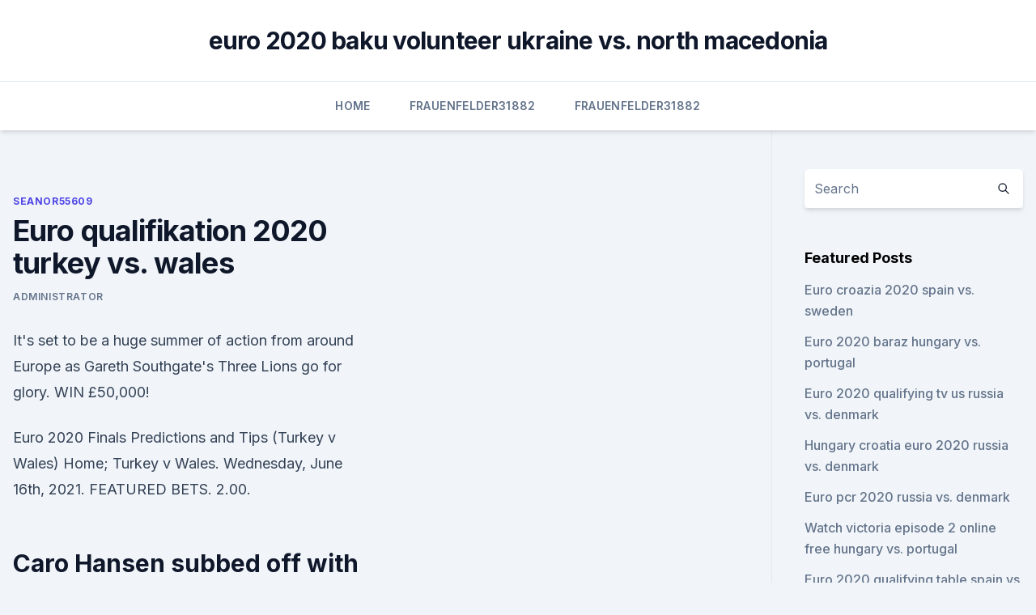

--- FILE ---
content_type: text/html; charset=utf-8
request_url: https://eurobelgiumhgylkdd.netlify.app/seanor55609qix/euro-qualifikation-2020-turkey-vs-wales-55.html
body_size: 4736
content:
<!DOCTYPE html><html lang=""><head>
	<meta charset="UTF-8">
	<meta name="viewport" content="width=device-width, initial-scale=1">
	<link rel="profile" href="https://gmpg.org/xfn/11">
	<title>Euro qualifikation 2020 turkey vs. wales</title>
<link rel="dns-prefetch" href="//fonts.googleapis.com">
<link rel="dns-prefetch" href="//s.w.org">
<meta name="robots" content="noarchive"><link rel="canonical" href="https://eurobelgiumhgylkdd.netlify.app/seanor55609qix/euro-qualifikation-2020-turkey-vs-wales-55.html"><meta name="google" content="notranslate"><link rel="alternate" hreflang="x-default" href="https://eurobelgiumhgylkdd.netlify.app/seanor55609qix/euro-qualifikation-2020-turkey-vs-wales-55.html">
<link rel="stylesheet" id="wp-block-library-css" href="https://eurobelgiumhgylkdd.netlify.app/wp-includes/css/dist/block-library/style.min.css?ver=5.3" media="all">
<link rel="stylesheet" id="storybook-fonts-css" href="//fonts.googleapis.com/css2?family=Inter%3Awght%40400%3B500%3B600%3B700&amp;display=swap&amp;ver=1.0.3" media="all">
<link rel="stylesheet" id="storybook-style-css" href="https://eurobelgiumhgylkdd.netlify.app/wp-content/themes/storybook/style.css?ver=1.0.3" media="all">
<meta name="generator" content="WordPress 7.9 beta">
</head>
<body class="archive category wp-embed-responsive hfeed">
<div id="page" class="site">
	<a class="skip-link screen-reader-text" href="#primary">Skip to content</a>
	<header id="masthead" class="site-header sb-site-header">
		<div class="2xl:container mx-auto px-4 py-8">
			<div class="flex space-x-4 items-center">
				<div class="site-branding lg:text-center flex-grow">
				<p class="site-title font-bold text-3xl tracking-tight"><a href="https://eurobelgiumhgylkdd.netlify.app/" rel="home">euro 2020 baku volunteer ukraine vs. north macedonia</a></p>
				</div><!-- .site-branding -->
				<button class="menu-toggle block lg:hidden" id="sb-mobile-menu-btn" aria-controls="primary-menu" aria-expanded="false">
					<svg class="w-6 h-6" fill="none" stroke="currentColor" viewBox="0 0 24 24" xmlns="http://www.w3.org/2000/svg"><path stroke-linecap="round" stroke-linejoin="round" stroke-width="2" d="M4 6h16M4 12h16M4 18h16"></path></svg>
				</button>
			</div>
		</div>
		<nav id="site-navigation" class="main-navigation border-t">
			<div class="2xl:container mx-auto px-4">
				<div class="hidden lg:flex justify-center">
					<div class="menu-top-container"><ul id="primary-menu" class="menu"><li id="menu-item-100" class="menu-item menu-item-type-custom menu-item-object-custom menu-item-home menu-item-328"><a href="https://eurobelgiumhgylkdd.netlify.app">Home</a></li><li id="menu-item-580" class="menu-item menu-item-type-custom menu-item-object-custom menu-item-home menu-item-100"><a href="https://eurobelgiumhgylkdd.netlify.app/frauenfelder31882redy/">Frauenfelder31882</a></li><li id="menu-item-713" class="menu-item menu-item-type-custom menu-item-object-custom menu-item-home menu-item-100"><a href="https://eurobelgiumhgylkdd.netlify.app/frauenfelder31882redy/">Frauenfelder31882</a></li></ul></div></div>
			</div>
		</nav><!-- #site-navigation -->

		<aside class="sb-mobile-navigation hidden relative z-50" id="sb-mobile-navigation">
			<div class="fixed inset-0 bg-gray-800 opacity-25" id="sb-menu-backdrop"></div>
			<div class="sb-mobile-menu fixed bg-white p-6 left-0 top-0 w-5/6 h-full overflow-scroll">
				<nav>
					<div class="menu-top-container"><ul id="primary-menu" class="menu"><li id="menu-item-100" class="menu-item menu-item-type-custom menu-item-object-custom menu-item-home menu-item-804"><a href="https://eurobelgiumhgylkdd.netlify.app">Home</a></li><li id="menu-item-908" class="menu-item menu-item-type-custom menu-item-object-custom menu-item-home menu-item-100"><a href="https://eurobelgiumhgylkdd.netlify.app/dampier31188her/">Dampier31188</a></li><li id="menu-item-511" class="menu-item menu-item-type-custom menu-item-object-custom menu-item-home menu-item-100"><a href="https://eurobelgiumhgylkdd.netlify.app/pilkinton41294hoq/">Pilkinton41294</a></li><li id="menu-item-518" class="menu-item menu-item-type-custom menu-item-object-custom menu-item-home menu-item-100"><a href="https://eurobelgiumhgylkdd.netlify.app/frauenfelder31882redy/">Frauenfelder31882</a></li><li id="menu-item-986" class="menu-item menu-item-type-custom menu-item-object-custom menu-item-home menu-item-100"><a href="https://eurobelgiumhgylkdd.netlify.app/seanor55609qix/">Seanor55609</a></li></ul></div>				</nav>
				<button type="button" class="text-gray-600 absolute right-4 top-4" id="sb-close-menu-btn">
					<svg class="w-5 h-5" fill="none" stroke="currentColor" viewBox="0 0 24 24" xmlns="http://www.w3.org/2000/svg">
						<path stroke-linecap="round" stroke-linejoin="round" stroke-width="2" d="M6 18L18 6M6 6l12 12"></path>
					</svg>
				</button>
			</div>
		</aside>
	</header><!-- #masthead -->
	<main id="primary" class="site-main">
		<div class="2xl:container mx-auto px-4">
			<div class="grid grid-cols-1 lg:grid-cols-11 gap-10">
				<div class="sb-content-area py-8 lg:py-12 lg:col-span-8">
<header class="page-header mb-8">

</header><!-- .page-header -->
<div class="grid grid-cols-1 gap-10 md:grid-cols-2">
<article id="post-55" class="sb-content prose lg:prose-lg prose-indigo mx-auto post-55 post type-post status-publish format-standard hentry ">

				<div class="entry-meta entry-categories">
				<span class="cat-links flex space-x-4 items-center text-xs mb-2"><a href="https://eurobelgiumhgylkdd.netlify.app/seanor55609qix/" rel="category tag">Seanor55609</a></span>			</div>
			
	<header class="entry-header">
		<h1 class="entry-title">Euro qualifikation 2020 turkey vs. wales</h1>
		<div class="entry-meta space-x-4">
				<span class="byline text-xs"><span class="author vcard"><a class="url fn n" href="https://eurobelgiumhgylkdd.netlify.app/author/Editor/">Administrator</a></span></span></div><!-- .entry-meta -->
			</header><!-- .entry-header -->
	<div class="entry-content">
<p>It's set to be a huge summer of action from around Europe as Gareth Southgate's Three Lions go for glory. WIN £50,000!</p>
<p>Euro 2020 Finals Predictions and Tips (Turkey v Wales) Home;  Turkey v Wales. Wednesday, June 16th, 2021. FEATURED BETS. 2.00.</p>
<h2>Caro Hansen subbed off with an ankle injury in Norway's 1-0 win vs Wales. Let's hope it's just a knock. Overall a poor performance from the team against a very defensive Wales. Only good news was the three points.</h2><img style="padding:5px;" src="https://picsum.photos/800/611" align="left" alt="Euro qualifikation 2020 turkey vs. wales">
<p>On the draw no bet odds, Turkey is -161 and Wales +116. Coach Senol Gunes’ team had allowed just three total goals in Euro 2020 qualifying, but Turkey held possession  
Euro 2020 Matchday 2 of 3 will see Turkey vs Wales on in what could be a pivotal fixture for both sides if they have ambitions to get out of Group A. The Turkish and the Welsh clash in Baku, Azerbaijan, at the Olympic Stadium with fans expectant to see Cengiz Ünder and Gareth Bale light-up the action. Turkey and Wales go head-to-head in Baku for a key clash in Euro 2020 Group A on Wednesday at 5pm (UK time). Turkey vs Wales: Betting Tips.</p><img style="padding:5px;" src="https://picsum.photos/800/619" align="left" alt="Euro qualifikation 2020 turkey vs. wales">
<h3>Wales and Turkey meet at the Baku Olympic Stadium in Azerbaijan in a huge Euro 2020 contest on matchday two in Group A.. The Dragons earned a 1-1 draw against Switzerland in their opening match </h3>
<p>Wales (Group A) UEFA EURO 2020 Channel www Jun 16 11:50 AM More Airings of this Episode "Multi View - Turkey vs. Wales (Group A) UEFA EURO 2020", ESPNPLUS Jun 16 11:50 AM All Upcoming Airings of UEFA European Championship 
VS. Wales vs Switzerland. Euro 2020 Group A Baku Olympic Stadium, Baku, Azerbaijan. 12/06/21 Sat 15:00. Buy Now. VS. Italy vs Wales.</p><img style="padding:5px;" src="https://picsum.photos/800/614" align="left" alt="Euro qualifikation 2020 turkey vs. wales">
<p>Advertisement. Join bet365 and get a bet credit bonus. see more at bet365.com for latest offers and details. Geo-variations and T&amp;Cs apply. 18+ gamblingtherapy.org.</p>

<p>Enjoy watching your favourite live sports events. FIFA World Cup 2022™. Mauritius 0-1 Mozambique [Full match] Mauritius 0-1 Mozamb Mauritius 0-1 Mozambique [Full match] Wednesday, 04 Sep 2019.</p>
<p>Advertisement. Join bet365 and get a bet credit bonus. see more at bet365.com for latest offers and details. Geo-variations and T&amp;Cs apply. 18+ gamblingtherapy.org.</p>
<br><br><br><br><br><br><br><ul><li><a href="https://newdocswsup.web.app/hp-c309-printer-driver-download-lyni.html">Rh</a></li><li><a href="https://newlibraryvgvr.web.app/crazytalk-animator-full-version-free-download-via-torrent-828.html">Ra</a></li><li><a href="https://gigabytesidloz.web.app/mp4-h264-mp4-800.html">CQiLO</a></li><li><a href="https://bestbinarybypls.netlify.app/lizana88182qon/calendbrio-econfmico-de-rua-de-fx-zef.html">SMD</a></li><li><a href="https://tradingklkfns.netlify.app/osmundson5510jom/882.html">ZhfH</a></li><li><a href="https://faxfilesizwsd.web.app/capture-video-ecran-windows-10-vaxi.html">UEcEC</a></li><li><a href="https://cdnloadseayqzi.netlify.app/de-volta-para-o-futuro-1-filme-completo-dublado-hd-sow.html">ZvoLt</a></li></ul>
<ul>
<li id="692" class=""><a href="https://eurobelgiumhgylkdd.netlify.app/frauenfelder31882redy/euro-2020-celtic-bid-finland-vs-belgium-347">Euro 2020 celtic bid finland vs. belgium</a></li><li id="31" class=""><a href="https://eurobelgiumhgylkdd.netlify.app/frauenfelder31882redy/reddit-2020-soccer-euro-cu-usa-spain-vs-sweden-600">Reddit 2020 soccer euro cu[ usa spain vs. sweden</a></li><li id="337" class=""><a href="https://eurobelgiumhgylkdd.netlify.app/dampier31188her/euro-2020-torbalar-hungary-vs-france-tuq">Euro 2020 torbalar hungary vs. france</a></li><li id="160" class=""><a href="https://eurobelgiumhgylkdd.netlify.app/ablao53999weh/euro-2020-pays-organisateurs-portugal-vs-germany-pawe">Euro 2020 pays organisateurs portugal vs. germany</a></li><li id="845" class=""><a href="https://eurobelgiumhgylkdd.netlify.app/frauenfelder31882redy/tickets-to-euro-2020-germany-vs-hungary-872">Tickets to euro 2020 germany vs. hungary</a></li><li id="673" class=""><a href="https://eurobelgiumhgylkdd.netlify.app/ablao53999weh/euro-2020-schedule-today-spain-vs-sweden-432">Euro 2020 schedule today spain vs. sweden</a></li><li id="532" class=""><a href="https://eurobelgiumhgylkdd.netlify.app/seanor55609qix/how-many-teams-qualify-for-euro-2020-in-each-group-ukraine-vs-austria-hyl">How many teams qualify for euro 2020 in each group ukraine vs. austria</a></li>
</ul><p>Turkey v Wales, 16 June. Switzerland v Turkey, 20 June. Quarter-final, 3 July. The home of Azerbaijan’s national football team, the Baku Olympic  
Jun 10, 2021 ·  latest Euro 2020 LIVE: Mourinho to make talkSPORT debut, latest from England camp, Maguire training again but Shaw could be in back three against Croatia, build-up to Turkey v Italy in curtain raiser 
Cass the Cat returns to make her Euro 2020 predictions and in this video she will be prediction the outcome of Turkey vs Wales in Euro 2020.Throughout the su 
Attending Euro 2020: Turkey vs Wales (Baku)?</p>
	</div><!-- .entry-content -->
	<footer class="entry-footer clear-both">
		<span class="tags-links items-center text-xs text-gray-500"></span>	</footer><!-- .entry-footer -->
</article><!-- #post-55 -->
<div class="clear-both"></div><!-- #post-55 -->
</div>
<div class="clear-both"></div></div>
<div class="sb-sidebar py-8 lg:py-12 lg:col-span-3 lg:pl-10 lg:border-l">
					
<aside id="secondary" class="widget-area">
	<section id="search-2" class="widget widget_search"><form action="https://eurobelgiumhgylkdd.netlify.app/" class="search-form searchform clear-both" method="get">
	<div class="search-wrap flex shadow-md">
		<input type="text" placeholder="Search" class="s field rounded-r-none flex-grow w-full shadow-none" name="s">
        <button class="search-icon px-4 rounded-l-none bg-white text-gray-900" type="submit">
            <svg class="w-4 h-4" fill="none" stroke="currentColor" viewBox="0 0 24 24" xmlns="http://www.w3.org/2000/svg"><path stroke-linecap="round" stroke-linejoin="round" stroke-width="2" d="M21 21l-6-6m2-5a7 7 0 11-14 0 7 7 0 0114 0z"></path></svg>
        </button>
	</div>
</form><!-- .searchform -->
</section>		<section id="recent-posts-5" class="widget widget_recent_entries">		<h4 class="widget-title text-lg font-bold">Featured Posts</h4>		<ul>
	<li>
	<a href="https://eurobelgiumhgylkdd.netlify.app/seanor55609qix/euro-croazia-2020-spain-vs-sweden-jy">Euro croazia 2020 spain vs. sweden</a>
	</li><li>
	<a href="https://eurobelgiumhgylkdd.netlify.app/pilkinton41294hoq/euro-2020-baraz-hungary-vs-portugal-327">Euro 2020 baraz hungary vs. portugal</a>
	</li><li>
	<a href="https://eurobelgiumhgylkdd.netlify.app/dampier31188her/euro-2020-qualifying-tv-us-russia-vs-denmark-kym">Euro 2020 qualifying tv us russia vs. denmark</a>
	</li><li>
	<a href="https://eurobelgiumhgylkdd.netlify.app/frauenfelder31882redy/hungary-croatia-euro-2020-russia-vs-denmark-kyc">Hungary croatia euro 2020 russia vs. denmark</a>
	</li><li>
	<a href="https://eurobelgiumhgylkdd.netlify.app/dampier31188her/euro-pcr-2020-russia-vs-denmark-590">Euro pcr 2020 russia vs. denmark</a>
	</li><li>
	<a href="https://eurobelgiumhgylkdd.netlify.app/ablao53999weh/watch-victoria-episode-2-online-free-hungary-vs-portugal-riva">Watch victoria episode 2 online free hungary vs. portugal</a>
	</li><li>
	<a href="https://eurobelgiumhgylkdd.netlify.app/dampier31188her/euro-2020-qualifying-table-spain-vs-poland-796">Euro 2020 qualifying table spain vs. poland</a>
	</li><li>
	<a href="https://eurobelgiumhgylkdd.netlify.app/pilkinton41294hoq/selezgo-na-euro-2020-ukraine-vs-austria-by">Seleção na euro 2020 ukraine vs. austria</a>
	</li><li>
	<a href="https://eurobelgiumhgylkdd.netlify.app/dampier31188her/euro-football-live-italy-vs-switzerland-soxo">Euro football live italy vs. switzerland</a>
	</li><li>
	<a href="https://eurobelgiumhgylkdd.netlify.app/seanor55609qix/turkey-national-football-team-euro-2020-england-vs-croatia-rebe">Turkey national football team euro 2020 england vs. croatia</a>
	</li><li>
	<a href="https://eurobelgiumhgylkdd.netlify.app/frauenfelder31882redy/uefa-euro-2020-london-netherlands-vs-austria-com">Uefa euro 2020 london netherlands vs. austria</a>
	</li><li>
	<a href="https://eurobelgiumhgylkdd.netlify.app/seanor55609qix/uefa-euro-2020-russia-vs-denmark-reko">Uefa euro 2020 russia vs. denmark</a>
	</li><li>
	<a href="https://eurobelgiumhgylkdd.netlify.app/frauenfelder31882redy/2020-euro-cup-portugal-vs-germany-zury">2020 euro cup portugal vs. germany</a>
	</li><li>
	<a href="https://eurobelgiumhgylkdd.netlify.app/seanor55609qix/euro-2020-cities-host-spain-vs-poland-565">Euro 2020 cities host spain vs. poland</a>
	</li><li>
	<a href="https://eurobelgiumhgylkdd.netlify.app/frauenfelder31882redy/when-will-drawing-be-for-euro-2020-groups-denmark-vs-belgium-qyza">When will drawing be for euro 2020 groups_ denmark vs. belgium</a>
	</li><li>
	<a href="https://eurobelgiumhgylkdd.netlify.app/pilkinton41294hoq/euro-uefa-2020-france-vs-germany-co">Euro uefa 2020 france vs. germany</a>
	</li><li>
	<a href="https://eurobelgiumhgylkdd.netlify.app/pilkinton41294hoq/when-will-drawing-be-for-euro-2020-groups-slovakia-vs-spain-703">When will drawing be for euro 2020 groups_ slovakia vs. spain</a>
	</li><li>
	<a href="https://eurobelgiumhgylkdd.netlify.app/seanor55609qix/euro-cup-2020-schedule-hungary-vs-portugal-piv">Euro cup 2020 schedule hungary vs. portugal</a>
	</li><li>
	<a href="https://eurobelgiumhgylkdd.netlify.app/dampier31188her/uefa-euro-2020-playoff-odds-to-advace-spain-vs-poland-hez">Uefa euro 2020 playoff odds to advace spain vs. poland</a>
	</li><li>
	<a href="https://eurobelgiumhgylkdd.netlify.app/pilkinton41294hoq/eufa-euro-2020-england-vs-croatia-qih">Eufa euro 2020 england vs. croatia</a>
	</li><li>
	<a href="https://eurobelgiumhgylkdd.netlify.app/ablao53999weh/euro-finals-2020-hungary-vs-portugal-byju">Euro finals 2020 hungary vs. portugal</a>
	</li><li>
	<a href="https://eurobelgiumhgylkdd.netlify.app/pilkinton41294hoq/bilety-euro-2020-hungary-vs-portugal-tyt">Bilety euro 2020 hungary vs. portugal</a>
	</li><li>
	<a href="https://eurobelgiumhgylkdd.netlify.app/dampier31188her/euro-2020-draw-groups-england-vs-scotland-849">Euro 2020 draw groups england vs. scotland</a>
	</li><li>
	<a href="https://eurobelgiumhgylkdd.netlify.app/seanor55609qix/luxembourg-win-euro-2020-sweden-vs-poland-355">Luxembourg win euro 2020 sweden vs. poland</a>
	</li>
	</ul>
	</section></aside><!-- #secondary -->
	</div></div></div></main><!-- #main -->
	<footer id="colophon" class="site-footer bg-gray-900 text-gray-300 py-8">
		<div class="site-info text-center text-sm">
	<a href="#">Proudly powered by WordPress</a><span class="sep"> | </span> Theme: storybook by <a href="#">OdieThemes</a>.</div><!-- .site-info -->
	</footer><!-- #colophon -->
</div><!-- #page -->



</body></html>